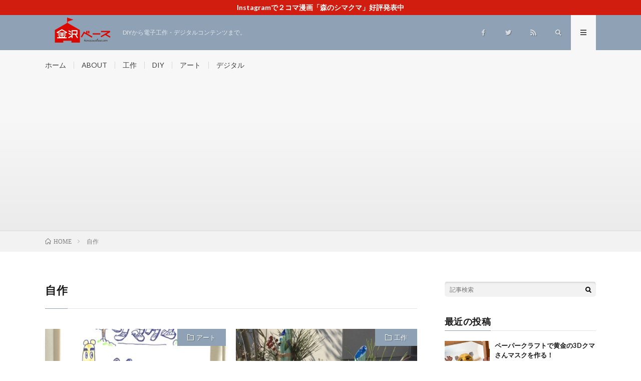

--- FILE ---
content_type: text/html; charset=UTF-8
request_url: https://kanazawabase.com/tag/%E8%87%AA%E4%BD%9C/
body_size: 8711
content:
<!DOCTYPE html>
<html lang="ja" prefix="og: http://ogp.me/ns#">
<head prefix="og: http://ogp.me/ns# fb: http://ogp.me/ns/fb# article: http://ogp.me/ns/article#">
<meta charset="UTF-8">
<title>自作│ものづくりマガジン【金沢ベース】</title>
<meta name='robots' content='max-image-preview:large' />
<link rel='stylesheet' id='wp-block-library-css' href='https://kanazawabase.com/wp-includes/css/dist/block-library/style.min.css?ver=6.6.4' type='text/css' media='all' />
<style id='classic-theme-styles-inline-css' type='text/css'>
/*! This file is auto-generated */
.wp-block-button__link{color:#fff;background-color:#32373c;border-radius:9999px;box-shadow:none;text-decoration:none;padding:calc(.667em + 2px) calc(1.333em + 2px);font-size:1.125em}.wp-block-file__button{background:#32373c;color:#fff;text-decoration:none}
</style>
<style id='global-styles-inline-css' type='text/css'>
:root{--wp--preset--aspect-ratio--square: 1;--wp--preset--aspect-ratio--4-3: 4/3;--wp--preset--aspect-ratio--3-4: 3/4;--wp--preset--aspect-ratio--3-2: 3/2;--wp--preset--aspect-ratio--2-3: 2/3;--wp--preset--aspect-ratio--16-9: 16/9;--wp--preset--aspect-ratio--9-16: 9/16;--wp--preset--color--black: #000000;--wp--preset--color--cyan-bluish-gray: #abb8c3;--wp--preset--color--white: #ffffff;--wp--preset--color--pale-pink: #f78da7;--wp--preset--color--vivid-red: #cf2e2e;--wp--preset--color--luminous-vivid-orange: #ff6900;--wp--preset--color--luminous-vivid-amber: #fcb900;--wp--preset--color--light-green-cyan: #7bdcb5;--wp--preset--color--vivid-green-cyan: #00d084;--wp--preset--color--pale-cyan-blue: #8ed1fc;--wp--preset--color--vivid-cyan-blue: #0693e3;--wp--preset--color--vivid-purple: #9b51e0;--wp--preset--gradient--vivid-cyan-blue-to-vivid-purple: linear-gradient(135deg,rgba(6,147,227,1) 0%,rgb(155,81,224) 100%);--wp--preset--gradient--light-green-cyan-to-vivid-green-cyan: linear-gradient(135deg,rgb(122,220,180) 0%,rgb(0,208,130) 100%);--wp--preset--gradient--luminous-vivid-amber-to-luminous-vivid-orange: linear-gradient(135deg,rgba(252,185,0,1) 0%,rgba(255,105,0,1) 100%);--wp--preset--gradient--luminous-vivid-orange-to-vivid-red: linear-gradient(135deg,rgba(255,105,0,1) 0%,rgb(207,46,46) 100%);--wp--preset--gradient--very-light-gray-to-cyan-bluish-gray: linear-gradient(135deg,rgb(238,238,238) 0%,rgb(169,184,195) 100%);--wp--preset--gradient--cool-to-warm-spectrum: linear-gradient(135deg,rgb(74,234,220) 0%,rgb(151,120,209) 20%,rgb(207,42,186) 40%,rgb(238,44,130) 60%,rgb(251,105,98) 80%,rgb(254,248,76) 100%);--wp--preset--gradient--blush-light-purple: linear-gradient(135deg,rgb(255,206,236) 0%,rgb(152,150,240) 100%);--wp--preset--gradient--blush-bordeaux: linear-gradient(135deg,rgb(254,205,165) 0%,rgb(254,45,45) 50%,rgb(107,0,62) 100%);--wp--preset--gradient--luminous-dusk: linear-gradient(135deg,rgb(255,203,112) 0%,rgb(199,81,192) 50%,rgb(65,88,208) 100%);--wp--preset--gradient--pale-ocean: linear-gradient(135deg,rgb(255,245,203) 0%,rgb(182,227,212) 50%,rgb(51,167,181) 100%);--wp--preset--gradient--electric-grass: linear-gradient(135deg,rgb(202,248,128) 0%,rgb(113,206,126) 100%);--wp--preset--gradient--midnight: linear-gradient(135deg,rgb(2,3,129) 0%,rgb(40,116,252) 100%);--wp--preset--font-size--small: 13px;--wp--preset--font-size--medium: 20px;--wp--preset--font-size--large: 36px;--wp--preset--font-size--x-large: 42px;--wp--preset--spacing--20: 0.44rem;--wp--preset--spacing--30: 0.67rem;--wp--preset--spacing--40: 1rem;--wp--preset--spacing--50: 1.5rem;--wp--preset--spacing--60: 2.25rem;--wp--preset--spacing--70: 3.38rem;--wp--preset--spacing--80: 5.06rem;--wp--preset--shadow--natural: 6px 6px 9px rgba(0, 0, 0, 0.2);--wp--preset--shadow--deep: 12px 12px 50px rgba(0, 0, 0, 0.4);--wp--preset--shadow--sharp: 6px 6px 0px rgba(0, 0, 0, 0.2);--wp--preset--shadow--outlined: 6px 6px 0px -3px rgba(255, 255, 255, 1), 6px 6px rgba(0, 0, 0, 1);--wp--preset--shadow--crisp: 6px 6px 0px rgba(0, 0, 0, 1);}:where(.is-layout-flex){gap: 0.5em;}:where(.is-layout-grid){gap: 0.5em;}body .is-layout-flex{display: flex;}.is-layout-flex{flex-wrap: wrap;align-items: center;}.is-layout-flex > :is(*, div){margin: 0;}body .is-layout-grid{display: grid;}.is-layout-grid > :is(*, div){margin: 0;}:where(.wp-block-columns.is-layout-flex){gap: 2em;}:where(.wp-block-columns.is-layout-grid){gap: 2em;}:where(.wp-block-post-template.is-layout-flex){gap: 1.25em;}:where(.wp-block-post-template.is-layout-grid){gap: 1.25em;}.has-black-color{color: var(--wp--preset--color--black) !important;}.has-cyan-bluish-gray-color{color: var(--wp--preset--color--cyan-bluish-gray) !important;}.has-white-color{color: var(--wp--preset--color--white) !important;}.has-pale-pink-color{color: var(--wp--preset--color--pale-pink) !important;}.has-vivid-red-color{color: var(--wp--preset--color--vivid-red) !important;}.has-luminous-vivid-orange-color{color: var(--wp--preset--color--luminous-vivid-orange) !important;}.has-luminous-vivid-amber-color{color: var(--wp--preset--color--luminous-vivid-amber) !important;}.has-light-green-cyan-color{color: var(--wp--preset--color--light-green-cyan) !important;}.has-vivid-green-cyan-color{color: var(--wp--preset--color--vivid-green-cyan) !important;}.has-pale-cyan-blue-color{color: var(--wp--preset--color--pale-cyan-blue) !important;}.has-vivid-cyan-blue-color{color: var(--wp--preset--color--vivid-cyan-blue) !important;}.has-vivid-purple-color{color: var(--wp--preset--color--vivid-purple) !important;}.has-black-background-color{background-color: var(--wp--preset--color--black) !important;}.has-cyan-bluish-gray-background-color{background-color: var(--wp--preset--color--cyan-bluish-gray) !important;}.has-white-background-color{background-color: var(--wp--preset--color--white) !important;}.has-pale-pink-background-color{background-color: var(--wp--preset--color--pale-pink) !important;}.has-vivid-red-background-color{background-color: var(--wp--preset--color--vivid-red) !important;}.has-luminous-vivid-orange-background-color{background-color: var(--wp--preset--color--luminous-vivid-orange) !important;}.has-luminous-vivid-amber-background-color{background-color: var(--wp--preset--color--luminous-vivid-amber) !important;}.has-light-green-cyan-background-color{background-color: var(--wp--preset--color--light-green-cyan) !important;}.has-vivid-green-cyan-background-color{background-color: var(--wp--preset--color--vivid-green-cyan) !important;}.has-pale-cyan-blue-background-color{background-color: var(--wp--preset--color--pale-cyan-blue) !important;}.has-vivid-cyan-blue-background-color{background-color: var(--wp--preset--color--vivid-cyan-blue) !important;}.has-vivid-purple-background-color{background-color: var(--wp--preset--color--vivid-purple) !important;}.has-black-border-color{border-color: var(--wp--preset--color--black) !important;}.has-cyan-bluish-gray-border-color{border-color: var(--wp--preset--color--cyan-bluish-gray) !important;}.has-white-border-color{border-color: var(--wp--preset--color--white) !important;}.has-pale-pink-border-color{border-color: var(--wp--preset--color--pale-pink) !important;}.has-vivid-red-border-color{border-color: var(--wp--preset--color--vivid-red) !important;}.has-luminous-vivid-orange-border-color{border-color: var(--wp--preset--color--luminous-vivid-orange) !important;}.has-luminous-vivid-amber-border-color{border-color: var(--wp--preset--color--luminous-vivid-amber) !important;}.has-light-green-cyan-border-color{border-color: var(--wp--preset--color--light-green-cyan) !important;}.has-vivid-green-cyan-border-color{border-color: var(--wp--preset--color--vivid-green-cyan) !important;}.has-pale-cyan-blue-border-color{border-color: var(--wp--preset--color--pale-cyan-blue) !important;}.has-vivid-cyan-blue-border-color{border-color: var(--wp--preset--color--vivid-cyan-blue) !important;}.has-vivid-purple-border-color{border-color: var(--wp--preset--color--vivid-purple) !important;}.has-vivid-cyan-blue-to-vivid-purple-gradient-background{background: var(--wp--preset--gradient--vivid-cyan-blue-to-vivid-purple) !important;}.has-light-green-cyan-to-vivid-green-cyan-gradient-background{background: var(--wp--preset--gradient--light-green-cyan-to-vivid-green-cyan) !important;}.has-luminous-vivid-amber-to-luminous-vivid-orange-gradient-background{background: var(--wp--preset--gradient--luminous-vivid-amber-to-luminous-vivid-orange) !important;}.has-luminous-vivid-orange-to-vivid-red-gradient-background{background: var(--wp--preset--gradient--luminous-vivid-orange-to-vivid-red) !important;}.has-very-light-gray-to-cyan-bluish-gray-gradient-background{background: var(--wp--preset--gradient--very-light-gray-to-cyan-bluish-gray) !important;}.has-cool-to-warm-spectrum-gradient-background{background: var(--wp--preset--gradient--cool-to-warm-spectrum) !important;}.has-blush-light-purple-gradient-background{background: var(--wp--preset--gradient--blush-light-purple) !important;}.has-blush-bordeaux-gradient-background{background: var(--wp--preset--gradient--blush-bordeaux) !important;}.has-luminous-dusk-gradient-background{background: var(--wp--preset--gradient--luminous-dusk) !important;}.has-pale-ocean-gradient-background{background: var(--wp--preset--gradient--pale-ocean) !important;}.has-electric-grass-gradient-background{background: var(--wp--preset--gradient--electric-grass) !important;}.has-midnight-gradient-background{background: var(--wp--preset--gradient--midnight) !important;}.has-small-font-size{font-size: var(--wp--preset--font-size--small) !important;}.has-medium-font-size{font-size: var(--wp--preset--font-size--medium) !important;}.has-large-font-size{font-size: var(--wp--preset--font-size--large) !important;}.has-x-large-font-size{font-size: var(--wp--preset--font-size--x-large) !important;}
:where(.wp-block-post-template.is-layout-flex){gap: 1.25em;}:where(.wp-block-post-template.is-layout-grid){gap: 1.25em;}
:where(.wp-block-columns.is-layout-flex){gap: 2em;}:where(.wp-block-columns.is-layout-grid){gap: 2em;}
:root :where(.wp-block-pullquote){font-size: 1.5em;line-height: 1.6;}
</style>
<link rel="https://api.w.org/" href="https://kanazawabase.com/wp-json/" /><link rel="alternate" title="JSON" type="application/json" href="https://kanazawabase.com/wp-json/wp/v2/tags/35" /><link rel="stylesheet" href="https://kanazawabase.com/wp-content/themes/lionmedia/style.css">
<link rel="stylesheet" href="https://kanazawabase.com/wp-content/themes/lionmedia-child/style.css">
<link rel="stylesheet" href="https://kanazawabase.com/wp-content/themes/lionmedia/css/icon.css">
<link rel="stylesheet" href="https://fonts.googleapis.com/css?family=Lato:400,700,900">
<meta http-equiv="X-UA-Compatible" content="IE=edge">
<meta name="viewport" content="width=device-width, initial-scale=1, shrink-to-fit=no">
<link rel="dns-prefetch" href="//www.google.com">
<link rel="dns-prefetch" href="//www.google-analytics.com">
<link rel="dns-prefetch" href="//fonts.googleapis.com">
<link rel="dns-prefetch" href="//fonts.gstatic.com">
<link rel="dns-prefetch" href="//pagead2.googlesyndication.com">
<link rel="dns-prefetch" href="//googleads.g.doubleclick.net">
<link rel="dns-prefetch" href="//www.gstatic.com">
<style type="text/css">
.infoHead{background-color:#d11d10;}

.l-header,
.searchNavi__title,
.key__cat,
.eyecatch__cat,
.rankingBox__title,
.categoryDescription,
.pagetop,
.contactTable__header .required,
.heading.heading-primary .heading__bg,
.btn__link:hover,
.widget .tag-cloud-link:hover,
.comment-respond .submit:hover,
.comments__list .comment-reply-link:hover,
.widget .calendar_wrap tbody a:hover,
.comments__list .comment-meta,
.ctaPost__btn{background:#8fa2b5;}

.heading.heading-first,
.heading.heading-widget::before,
.heading.heading-footer::before,
.btn__link,
.widget .tag-cloud-link,
.comment-respond .submit,
.comments__list .comment-reply-link,
.content a:hover,
.t-light .l-footer,
.ctaPost__btn{border-color:#8fa2b5;}

.categoryBox__title,
.dateList__item a[rel=tag]:hover,
.dateList__item a[rel=category]:hover,
.copySns__copyLink:hover,
.btn__link,
.widget .tag-cloud-link,
.comment-respond .submit,
.comments__list .comment-reply-link,
.widget a:hover,
.widget ul li .rsswidget,
.content a,
.related__title,
.ctaPost__btn:hover{color:#8fa2b5;}

.c-user01 {color:#dd3333 !important}
.bgc-user01 {background:#dd3333 !important}
.hc-user01:hover {color:#dd3333 !important}
.c-user02 {color:#dd9933 !important}
.bgc-user02 {background:#dd9933 !important}
.hc-user02:hover {color:#dd9933 !important}
.c-user03 {color:#81d742 !important}
.bgc-user03 {background:#81d742 !important}
.hc-user03:hover {color:#81d742 !important}
.c-user04 {color:#1e73be !important}
.bgc-user04 {background:#1e73be !important}
.hc-user04:hover {color:#1e73be !important}
.c-user05 {color:#000 !important}
.bgc-user05 {background:#000 !important}
.hc-user05:hover {color:#000 !important}

</style>
<link rel="icon" href="https://kanazawabase.com/wp-content/uploads/2018/08/kanazawabase-icon-150x150.png" sizes="32x32" />
<link rel="icon" href="https://kanazawabase.com/wp-content/uploads/2018/08/kanazawabase-icon-300x300.png" sizes="192x192" />
<link rel="apple-touch-icon" href="https://kanazawabase.com/wp-content/uploads/2018/08/kanazawabase-icon-300x300.png" />
<meta name="msapplication-TileImage" content="https://kanazawabase.com/wp-content/uploads/2018/08/kanazawabase-icon-300x300.png" />
		<style type="text/css" id="wp-custom-css">
			.wp-block-image img {
  height:auto;
}

/*画像キャプションの修正*/
figcaption {
  display: block!important;
  text-align:center;
  width: auto;
  font-size:1.4rem;
  color: #808080;
}		</style>
		<meta property="og:site_name" content="ものづくりマガジン【金沢ベース】" />
<meta property="og:type" content="website" />
<meta property="og:title" content="自作│ものづくりマガジン【金沢ベース】" />
<meta property="og:description" content="DIYから電子工作・デジタルコンテンツまで。" />
<meta property="og:url" content="https://kanazawabase.com/tag/sns/" />
<meta property="og:image" content="http://kanazawabase.com/wp-content/uploads/2018/08/title-g-2.png" />
<meta name="twitter:card" content="summary_large_image" />
<meta property="fb:app_id" content="164394744081020" />

<script>
  (function(i,s,o,g,r,a,m){i['GoogleAnalyticsObject']=r;i[r]=i[r]||function(){
  (i[r].q=i[r].q||[]).push(arguments)},i[r].l=1*new Date();a=s.createElement(o),
  m=s.getElementsByTagName(o)[0];a.async=1;a.src=g;m.parentNode.insertBefore(a,m)
  })(window,document,'script','https://www.google-analytics.com/analytics.js','ga');

  ga('create', 'UA-92663355-1', 'auto');
  ga('send', 'pageview');
</script>


</head>
<body class="t-light t-rich">

    <div class="infoHead">
    <a class="infoHead__link" href="https://www.facebook.com/kanazawabase/">      Instagramで２コマ漫画「森のシマクマ」好評発表中    </a>  </div>
  
  <!--l-header-->
  <header class="l-header">
    <div class="container">
      
      <div class="siteTitle">

              <p class="siteTitle__logo">
          <a class="siteTitle__link" href="https://kanazawabase.com">
            <img src="https://kanazawabase.com/wp-content/uploads/2018/08/title-g-22-1.png" class="siteTitle__img" alt="ものづくりマガジン【金沢ベース】" width="560" height="200" >          </a>
          <span class="siteTitle__sub">DIYから電子工作・デジタルコンテンツまで。</span>
		</p>	        </div>
      
      <nav class="menuNavi">      
                <ul class="menuNavi__list">
		              <li class="menuNavi__item u-none-sp u-txtShdw"><a class="menuNavi__link icon-facebook" href="https://www.facebook.com/kanazawabase"></a></li>
		              <li class="menuNavi__item u-none-sp u-txtShdw"><a class="menuNavi__link icon-twitter" href="https://twitter.com/_kanazawabase"></a></li>
		                            <li class="menuNavi__item u-none-sp u-txtShdw"><a class="menuNavi__link icon-rss" href="https://kanazawabase.com/feed/"></a></li>
					              <li class="menuNavi__item u-txtShdw"><span class="menuNavi__link icon-search" id="menuNavi__search" onclick="toggle__search();"></span></li>
            <li class="menuNavi__item u-txtShdw"><span class="menuNavi__link menuNavi__link-current icon-menu" id="menuNavi__menu" onclick="toggle__menu();"></span></li>
                  </ul>
      </nav>
      
    </div>
  </header>
  <!--/l-header-->
  
  <!--l-extra-->
        <div class="l-extraNone" id="extra__search">
      <div class="container">
        <div class="searchNavi">
                    <div class="searchNavi__title u-txtShdw">注目キーワード</div>
          <ul class="searchNavi__list">
                          <li class="searchNavi__item"><a class="searchNavi__link" href="https://kanazawabase.com/?s=ペーパークラフト">ペーパークラフト</a></li>
                          <li class="searchNavi__item"><a class="searchNavi__link" href="https://kanazawabase.com/?s=自作プロジェクター">自作プロジェクター</a></li>
                          <li class="searchNavi__item"><a class="searchNavi__link" href="https://kanazawabase.com/?s=マスク">マスク</a></li>
                      </ul>
                    
                <div class="searchBox">
        <form class="searchBox__form" method="get" target="_top" action="https://kanazawabase.com/" >
          <input class="searchBox__input" type="text" maxlength="50" name="s" placeholder="記事検索"><button class="searchBox__submit icon-search" type="submit" value="search"> </button>
        </form>
      </div>        </div>
      </div>
    </div>
        
    <div class="l-extra" id="extra__menu">
      <div class="container container-max">
        <nav class="globalNavi">
          <ul class="globalNavi__list">
          	        <li id="menu-item-66" class="menu-item menu-item-type-custom menu-item-object-custom menu-item-home menu-item-66"><a href="http://kanazawabase.com/">ホーム</a></li>
<li id="menu-item-68" class="menu-item menu-item-type-post_type menu-item-object-page menu-item-68"><a href="https://kanazawabase.com/about/">ABOUT</a></li>
<li id="menu-item-375" class="menu-item menu-item-type-taxonomy menu-item-object-category menu-item-375"><a href="https://kanazawabase.com/category/kousaku/">工作</a></li>
<li id="menu-item-376" class="menu-item menu-item-type-taxonomy menu-item-object-category menu-item-376"><a href="https://kanazawabase.com/category/diy/">DIY</a></li>
<li id="menu-item-377" class="menu-item menu-item-type-taxonomy menu-item-object-category menu-item-377"><a href="https://kanazawabase.com/category/art/">アート</a></li>
<li id="menu-item-378" class="menu-item menu-item-type-taxonomy menu-item-object-category menu-item-378"><a href="https://kanazawabase.com/category/digital/">デジタル</a></li>
	                                    
                          <li class="menu-item u-none-pc"><a class="icon-facebook" href="https://www.facebook.com/kanazawabase"></a></li>
                          <li class="menu-item u-none-pc"><a class="icon-twitter" href="https://twitter.com/_kanazawabase"></a></li>
                                          <li class="menu-item u-none-pc"><a class="icon-rss" href="https://kanazawabase.com/feed/"></a></li>
			  		                
                    </ul>
        </nav>
      </div>
    </div>
  <!--/l-extra-->

<div class="breadcrumb" ><div class="container" ><ul class="breadcrumb__list"><li class="breadcrumb__item" itemscope itemtype="http://data-vocabulary.org/Breadcrumb"><a href="https://kanazawabase.com/" itemprop="url"><span class="icon-home" itemprop="title">HOME</span></a></li><li class="breadcrumb__item">自作</li></ul></div></div>   
  <!-- l-wrapper -->
  <div class="l-wrapper">
	
    <!-- l-main -->
    <main class="l-main">
	  
            <header class="archiveTitle">
        <h1 class="heading heading-first">自作</h1>
		      </header>
            
      	  
	          <div class="archive">
	    	                  <article class="archiveItem
	         archiveItem-wideSp">
        
        <div class="eyecatch eyecatch-archive">
                    <span class="eyecatch__cat bgc u-txtShdw"><a href="https://kanazawabase.com/category/art/" rel="category tag">アート</a></span>
          <a href="https://kanazawabase.com/art/character/"><img width="730" height="410" src="https://kanazawabase.com/wp-content/uploads/2021/07/chara01-730x410.jpg" class="attachment-icatch size-icatch wp-post-image" alt="キャラクタータイトル" decoding="async" fetchpriority="high" /></a>
        </div>
        
                <ul class="dateList dateList-archive">
                    <li class="dateList__item icon-calendar">2021.07.06</li>
                              <li class="dateList__item icon-tag"><a href="https://kanazawabase.com/tag/sns/" rel="tag">SNS</a><span>, </span><a href="https://kanazawabase.com/tag/youtube/" rel="tag">YouTube</a><span>, </span><a href="https://kanazawabase.com/tag/%e3%82%86%e3%82%8b%e3%82%ad%e3%83%a3%e3%83%a9/" rel="tag">ゆるキャラ</a><span>, </span><a href="https://kanazawabase.com/tag/%e3%82%ad%e3%83%a3%e3%83%a9%e3%82%af%e3%82%bf%e3%83%bc/" rel="tag">キャラクター</a><span>, </span><a href="https://kanazawabase.com/tag/%e3%82%b9%e3%83%9e%e3%83%9b/" rel="tag">スマホ</a><span>, </span></li>
                  </ul>
        
        <h2 class="heading heading-archive">
          <a class=" hc" href="https://kanazawabase.com/art/character/">オリジナルキャラクターを作ろう</a>
        </h2>
        
        <p class="archiveItem__text">
		  DIYでデジタルコンテンツや自分の作品を作っているときに、「自由に使えるオリジナルキャラクターがいたら便利だな」と思うことがあります。 でもいざ作るとなると、何から始めたら良いかわからず、結局ネットか [&hellip;]        </p>
        
        <div class="btn btn-right">
          <a class="btn__link" href="https://kanazawabase.com/art/character/">続きを読む</a>
        </div>
      
      </article>
		  		  		    		    		    	    
		  			                  <article class="archiveItem
	         archiveItem-wideSp">
        
        <div class="eyecatch eyecatch-archive">
                    <span class="eyecatch__cat bgc u-txtShdw"><a href="https://kanazawabase.com/category/kousaku/" rel="category tag">工作</a></span>
          <a href="https://kanazawabase.com/kousaku/kadomatsu/"><img width="730" height="410" src="https://kanazawabase.com/wp-content/uploads/2019/02/IMG_6265-730x410.jpg" class="attachment-icatch size-icatch wp-post-image" alt="門松" decoding="async" /></a>
        </div>
        
                <ul class="dateList dateList-archive">
                    <li class="dateList__item icon-calendar">2019.02.10</li>
                              <li class="dateList__item icon-tag"><a href="https://kanazawabase.com/tag/diy/" rel="tag">DIY</a><span>, </span><a href="https://kanazawabase.com/tag/%e3%81%97%e3%82%81%e9%a3%be%e3%82%8a/" rel="tag">しめ飾り</a><span>, </span><a href="https://kanazawabase.com/tag/%e6%89%8b%e4%bd%9c%e3%82%8a/" rel="tag">手作り</a><span>, </span><a href="https://kanazawabase.com/tag/%e6%ad%a3%e6%9c%88%e9%a3%be%e3%82%8a/" rel="tag">正月飾り</a><span>, </span><a href="https://kanazawabase.com/tag/%e8%87%aa%e4%bd%9c/" rel="tag">自作</a><span>, </span></li>
                  </ul>
        
        <h2 class="heading heading-archive">
          <a class=" hc" href="https://kanazawabase.com/kousaku/kadomatsu/">今年は門松をDIY！手づくり門松で年神様をお出迎え</a>
        </h2>
        
        <p class="archiveItem__text">
		  今年も早２月…あっという間の１月でしたね…。 皆さんお正月はどのように過ごされましたか？私は昨年のお正月に自作したしめ飾りが良い出来だったので、今年は門松をDIYで作ってみることにしました！ 門松って [&hellip;]        </p>
        
        <div class="btn btn-right">
          <a class="btn__link" href="https://kanazawabase.com/kousaku/kadomatsu/">続きを読む</a>
        </div>
      
      </article>
		  		  		    		    		    	    
		  			                  <article class="archiveItem
	         archiveItem-wideSp">
        
        <div class="eyecatch eyecatch-archive">
                    <span class="eyecatch__cat bgc u-txtShdw"><a href="https://kanazawabase.com/category/diy/" rel="category tag">DIY</a></span>
          <a href="https://kanazawabase.com/diy/projector/"><img width="547" height="410" src="https://kanazawabase.com/wp-content/uploads/2018/02/IMG_4141-e1611377193383.jpg" class="attachment-icatch size-icatch wp-post-image" alt="自作プロジェクター" decoding="async" /></a>
        </div>
        
                <ul class="dateList dateList-archive">
                    <li class="dateList__item icon-calendar">2018.02.04</li>
                              <li class="dateList__item icon-tag"><a href="https://kanazawabase.com/tag/%e3%82%b9%e3%83%9e%e3%83%9b/" rel="tag">スマホ</a><span>, </span><a href="https://kanazawabase.com/tag/%e3%83%80%e3%83%b3%e3%83%9c%e3%83%bc%e3%83%ab/" rel="tag">ダンボール</a><span>, </span><a href="https://kanazawabase.com/tag/%e3%83%97%e3%83%ad%e3%82%b8%e3%82%a7%e3%82%af%e3%82%bf%e3%83%bc/" rel="tag">プロジェクター</a><span>, </span><a href="https://kanazawabase.com/tag/%e6%ae%b5%e3%83%9c%e3%83%bc%e3%83%ab/" rel="tag">段ボール</a><span>, </span><a href="https://kanazawabase.com/tag/%e7%99%be%e5%9d%87/" rel="tag">百均</a><span>, </span></li>
                  </ul>
        
        <h2 class="heading heading-archive">
          <a class=" hc" href="https://kanazawabase.com/diy/projector/">自作プロジェクターで気をつける３つのポイント！</a>
        </h2>
        
        <p class="archiveItem__text">
		  DIYプロジェクターに挑戦！ どんどんテレビが大きくなってきた昨今、価格が安くなってきたとはいえまだまだ簡単に手に入れることはできません。プロジェクターも家庭で楽しめるものが出てきていますが、気軽に楽 [&hellip;]        </p>
        
        <div class="btn btn-right">
          <a class="btn__link" href="https://kanazawabase.com/diy/projector/">続きを読む</a>
        </div>
      
      </article>
		  		  		    		    			  <div class="archiveItem archiveItem-infeed
			  			   archiveItem-wideSp"><script async src="https://pagead2.googlesyndication.com/pagead/js/adsbygoogle.js"></script>
<ins class="adsbygoogle"
     style="display:block"
     data-ad-format="fluid"
     data-ad-layout-key="-78+eg+2d-1u-4j"
     data-ad-client="ca-pub-9199941015278111"
     data-ad-slot="6295671885"></ins>
<script>
     (adsbygoogle = window.adsbygoogle || []).push({});
</script></div>
		    		    	    
		  		        </div>
	  	  
	        
    </main>
    <!-- /l-main -->
    
	    <!-- l-sidebar -->
          <div class="l-sidebar">
	  
	          <aside class="widget">      <div class="searchBox">
        <form class="searchBox__form" method="get" target="_top" action="https://kanazawabase.com/" >
          <input class="searchBox__input" type="text" maxlength="50" name="s" placeholder="記事検索"><button class="searchBox__submit icon-search" type="submit" value="search"> </button>
        </form>
      </div></aside><aside class="widget"><h2 class="heading heading-widget">最近の投稿</h2>            <ol class="imgListWidget">
                              
              <li class="imgListWidget__item">
                <a class="imgListWidget__borderBox" href="https://kanazawabase.com/kousaku/papercraft-mask-2/" title="ペーパークラフトで黄金の3Dクマさんマスクを作る！"><span>
                                  <img width="150" height="150" src="https://kanazawabase.com/wp-content/uploads/2024/10/IMG_2750-150x150.jpg" class="attachment-thumbnail size-thumbnail wp-post-image" alt="" decoding="async" loading="lazy" />                                </span></a>
                <h3 class="imgListWidget__title">
                  <a href="https://kanazawabase.com/kousaku/papercraft-mask-2/">ペーパークラフトで黄金の3Dクマさんマスクを作る！</a>
                                  </h3>
              </li>
                              
              <li class="imgListWidget__item">
                <a class="imgListWidget__borderBox" href="https://kanazawabase.com/art/distribution/" title="音楽配信代行サービスで自作曲を配信する方法"><span>
                                  <img width="150" height="150" src="https://kanazawabase.com/wp-content/uploads/2024/06/Lowpoly_the_World-150x150.jpg" class="attachment-thumbnail size-thumbnail wp-post-image" alt="" decoding="async" loading="lazy" />                                </span></a>
                <h3 class="imgListWidget__title">
                  <a href="https://kanazawabase.com/art/distribution/">音楽配信代行サービスで自作曲を配信する方法</a>
                                  </h3>
              </li>
                              
              <li class="imgListWidget__item">
                <a class="imgListWidget__borderBox" href="https://kanazawabase.com/diy/joycon-stick/" title="Switch のジョイコンを自分で修理する方法【前編：スティック交換編】"><span>
                                  <img width="150" height="150" src="https://kanazawabase.com/wp-content/uploads/2023/10/ジョイコン修理（前編）サムネイル-150x150.png" class="attachment-thumbnail size-thumbnail wp-post-image" alt="ジョイコン修理タイトル" decoding="async" loading="lazy" />                                </span></a>
                <h3 class="imgListWidget__title">
                  <a href="https://kanazawabase.com/diy/joycon-stick/">Switch のジョイコンを自分で修理する方法【前編：スティック交換編】</a>
                                  </h3>
              </li>
                              
              <li class="imgListWidget__item">
                <a class="imgListWidget__borderBox" href="https://kanazawabase.com/diy/savas-milo/" title="ザバスVSミロ 成分をレーダーチャートで比較"><span>
                                  <img width="150" height="150" src="https://kanazawabase.com/wp-content/uploads/2022/06/savas-milo_08-150x150.jpg" class="attachment-thumbnail size-thumbnail wp-post-image" alt="" decoding="async" loading="lazy" />                                </span></a>
                <h3 class="imgListWidget__title">
                  <a href="https://kanazawabase.com/diy/savas-milo/">ザバスVSミロ 成分をレーダーチャートで比較</a>
                                  </h3>
              </li>
                              
              <li class="imgListWidget__item">
                <a class="imgListWidget__borderBox" href="https://kanazawabase.com/kousaku/shell/" title="貝殻からセメントオブジェを作る【前編】"><span>
                                  <img width="150" height="150" src="https://kanazawabase.com/wp-content/uploads/2022/03/shell01-150x150.jpg" class="attachment-thumbnail size-thumbnail wp-post-image" alt="" decoding="async" loading="lazy" />                                </span></a>
                <h3 class="imgListWidget__title">
                  <a href="https://kanazawabase.com/kousaku/shell/">貝殻からセメントオブジェを作る【前編】</a>
                                  </h3>
              </li>
                          </ol>
            </aside><aside class="widget"><h2 class="heading heading-widget">アーカイブ</h2>		<label class="screen-reader-text" for="archives-dropdown-2">アーカイブ</label>
		<select id="archives-dropdown-2" name="archive-dropdown">
			
			<option value="">月を選択</option>
				<option value='https://kanazawabase.com/2024/10/'> 2024年10月 </option>
	<option value='https://kanazawabase.com/2024/06/'> 2024年6月 </option>
	<option value='https://kanazawabase.com/2023/10/'> 2023年10月 </option>
	<option value='https://kanazawabase.com/2022/06/'> 2022年6月 </option>
	<option value='https://kanazawabase.com/2022/03/'> 2022年3月 </option>
	<option value='https://kanazawabase.com/2022/01/'> 2022年1月 </option>
	<option value='https://kanazawabase.com/2021/11/'> 2021年11月 </option>
	<option value='https://kanazawabase.com/2021/08/'> 2021年8月 </option>
	<option value='https://kanazawabase.com/2021/07/'> 2021年7月 </option>
	<option value='https://kanazawabase.com/2021/03/'> 2021年3月 </option>
	<option value='https://kanazawabase.com/2021/01/'> 2021年1月 </option>
	<option value='https://kanazawabase.com/2020/04/'> 2020年4月 </option>
	<option value='https://kanazawabase.com/2020/01/'> 2020年1月 </option>
	<option value='https://kanazawabase.com/2019/12/'> 2019年12月 </option>
	<option value='https://kanazawabase.com/2019/10/'> 2019年10月 </option>
	<option value='https://kanazawabase.com/2019/09/'> 2019年9月 </option>
	<option value='https://kanazawabase.com/2019/07/'> 2019年7月 </option>
	<option value='https://kanazawabase.com/2019/06/'> 2019年6月 </option>
	<option value='https://kanazawabase.com/2019/03/'> 2019年3月 </option>
	<option value='https://kanazawabase.com/2019/02/'> 2019年2月 </option>
	<option value='https://kanazawabase.com/2018/11/'> 2018年11月 </option>
	<option value='https://kanazawabase.com/2018/10/'> 2018年10月 </option>
	<option value='https://kanazawabase.com/2018/09/'> 2018年9月 </option>
	<option value='https://kanazawabase.com/2018/04/'> 2018年4月 </option>
	<option value='https://kanazawabase.com/2018/02/'> 2018年2月 </option>
	<option value='https://kanazawabase.com/2018/01/'> 2018年1月 </option>
	<option value='https://kanazawabase.com/2017/12/'> 2017年12月 </option>
	<option value='https://kanazawabase.com/2017/05/'> 2017年5月 </option>
	<option value='https://kanazawabase.com/2017/04/'> 2017年4月 </option>
	<option value='https://kanazawabase.com/2017/03/'> 2017年3月 </option>
	<option value='https://kanazawabase.com/2017/02/'> 2017年2月 </option>
	<option value='https://kanazawabase.com/2016/11/'> 2016年11月 </option>

		</select>

			<script type="text/javascript">
/* <![CDATA[ */

(function() {
	var dropdown = document.getElementById( "archives-dropdown-2" );
	function onSelectChange() {
		if ( dropdown.options[ dropdown.selectedIndex ].value !== '' ) {
			document.location.href = this.options[ this.selectedIndex ].value;
		}
	}
	dropdown.onchange = onSelectChange;
})();

/* ]]> */
</script>
</aside><aside class="widget"><h2 class="heading heading-widget">カテゴリー</h2>
			<ul>
					<li class="cat-item cat-item-2"><a href="https://kanazawabase.com/category/diy/">DIY</a>
</li>
	<li class="cat-item cat-item-5"><a href="https://kanazawabase.com/category/art/">アート</a>
</li>
	<li class="cat-item cat-item-26"><a href="https://kanazawabase.com/category/digital/">デジタル</a>
</li>
	<li class="cat-item cat-item-1"><a href="https://kanazawabase.com/category/kousaku/">工作</a>
</li>
	<li class="cat-item cat-item-4"><a href="https://kanazawabase.com/category/denshi/">電子工作</a>
</li>
			</ul>

			</aside>	  	  
	        <div class="widgetSticky">
        <aside class="widget widget-sticky"><div class="adWidget"><script async src="https://pagead2.googlesyndication.com/pagead/js/adsbygoogle.js"></script>
<!-- 金沢ベース固定サイドバー -->
<ins class="adsbygoogle"
     style="display:block"
     data-ad-client="ca-pub-9199941015278111"
     data-ad-slot="6549208356"
     data-ad-format="auto"
     data-full-width-responsive="true"></ins>
<script>
     (adsbygoogle = window.adsbygoogle || []).push({});
</script><h2 class="adWidget__title">Advertisement</h2></div></aside>      </div>
	      
    </div>

    <!-- /l-sidebar -->
	    
  </div>
  <!-- /l-wrapper -->



  <!--l-footer-->
  <footer class="l-footer">
    <div class="container">
      <div class="pagetop u-txtShdw"><a class="pagetop__link" href="#top">Back to Top</a></div>
      
                  
      <div class="copySns copySns-noBorder">
        <div class="copySns__copy">
                      © Copyright 2026 <a class="copySns__copyLink" href="https://kanazawabase.com">ものづくりマガジン【金沢ベース】</a>.
          	      <span class="copySns__copyInfo u-none">
		    ものづくりマガジン【金沢ベース】 by <a class="copySns__copyLink" href="http://fit-jp.com/" target="_blank">FIT-Web Create</a>. Powered by <a class="copySns__copyLink" href="https://wordpress.org/" target="_blank">WordPress</a>.
          </span>
        </div>
      
                        <ul class="copySns__list">
		              <li class="copySns__listItem"><a class="copySns__listLink icon-facebook" href="https://www.facebook.com/kanazawabase"></a></li>
		              <li class="copySns__listItem"><a class="copySns__listLink icon-twitter" href="https://twitter.com/_kanazawabase"></a></li>
		                            <li class="copySns__listItem"><a class="copySns__listLink icon-rss" href="https://kanazawabase.com/feed/"></a></li>
					          </ul>
              
      </div>

    </div>     
  </footer>
  <!-- /l-footer -->

      <script>
function toggle__search(){
	extra__search.className="l-extra";
	extra__menu.className="l-extraNone";
	menuNavi__search.className = "menuNavi__link menuNavi__link-current icon-search ";
	menuNavi__menu.className = "menuNavi__link icon-menu";
}

function toggle__menu(){
	extra__search.className="l-extraNone";
	extra__menu.className="l-extra";
	menuNavi__search.className = "menuNavi__link icon-search";
	menuNavi__menu.className = "menuNavi__link menuNavi__link-current icon-menu";
}
</script>  

</body>
</html>
















--- FILE ---
content_type: text/html; charset=utf-8
request_url: https://www.google.com/recaptcha/api2/aframe
body_size: 270
content:
<!DOCTYPE HTML><html><head><meta http-equiv="content-type" content="text/html; charset=UTF-8"></head><body><script nonce="6ZzRYzPGYLFSerPsBN7k_g">/** Anti-fraud and anti-abuse applications only. See google.com/recaptcha */ try{var clients={'sodar':'https://pagead2.googlesyndication.com/pagead/sodar?'};window.addEventListener("message",function(a){try{if(a.source===window.parent){var b=JSON.parse(a.data);var c=clients[b['id']];if(c){var d=document.createElement('img');d.src=c+b['params']+'&rc='+(localStorage.getItem("rc::a")?sessionStorage.getItem("rc::b"):"");window.document.body.appendChild(d);sessionStorage.setItem("rc::e",parseInt(sessionStorage.getItem("rc::e")||0)+1);localStorage.setItem("rc::h",'1769427091020');}}}catch(b){}});window.parent.postMessage("_grecaptcha_ready", "*");}catch(b){}</script></body></html>

--- FILE ---
content_type: text/css
request_url: https://kanazawabase.com/wp-content/themes/lionmedia-child/style.css
body_size: 508
content:
@charset "UTF-8";
/*----------このエリアは削除すると正しく動作しない可能性があります----------

Theme Name:   LION MEDIA Child
Theme URI:    http://fit-jp.com/theme/
Description:  FIT(フィット) が制作するメディア用WordPressTHEME「LION MEDIA」の子テーマ
Author:       Kota Naito　@FIT(フィット)
Author URI:   http://fit-jp.com/about/
Template:     lionmedia
Version:      1.2
License:      GNU GENERAL PUBLIC LICENSE
License URI:  http://www.gnu.org/licenses/gpl.html

----------このエリアは削除すると正しく動作しない可能性があります----------*/


/*/////////////////////////////////////////////////
//下記ユーザーカスタマイズエリア
/////////////////////////////////////////////////*/


/* ヘッダーロゴサイズ変更*/ 
a.siteTitle__link
{
  height: 50px;
}

.siteTitle {
    height: 50px;
    margin: 5px;
}

img.siteTitle__img 
{
  max-height:50px;
}

.siteTitle__sub
{
    padding-top:15px;
    vertical-align:middle
}

--- FILE ---
content_type: text/plain
request_url: https://www.google-analytics.com/j/collect?v=1&_v=j102&a=1030439853&t=pageview&_s=1&dl=https%3A%2F%2Fkanazawabase.com%2Ftag%2F%25E8%2587%25AA%25E4%25BD%259C%2F&ul=en-us%40posix&dt=%E8%87%AA%E4%BD%9C%E2%94%82%E3%82%82%E3%81%AE%E3%81%A5%E3%81%8F%E3%82%8A%E3%83%9E%E3%82%AC%E3%82%B8%E3%83%B3%E3%80%90%E9%87%91%E6%B2%A2%E3%83%99%E3%83%BC%E3%82%B9%E3%80%91&sr=1280x720&vp=1280x720&_u=IEBAAEABAAAAACAAI~&jid=362961212&gjid=910883133&cid=1428462342.1769427089&tid=UA-92663355-1&_gid=1052882069.1769427089&_r=1&_slc=1&z=583060184
body_size: -451
content:
2,cG-8K6X129Y6R